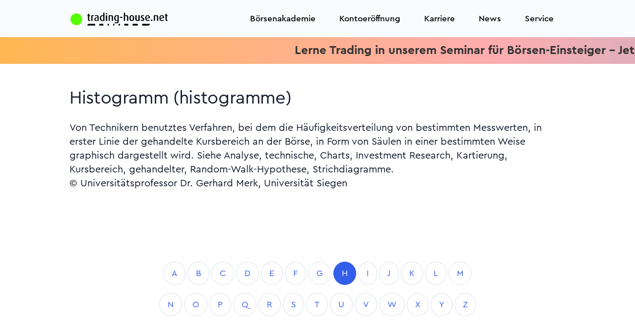

--- FILE ---
content_type: text/html; charset=UTF-8
request_url: https://www.trading-house.net/boersenlexikon/eintrag/16331102-histogramm-histogramme
body_size: 15511
content:
<!doctype html>
<html lang="de">
<head>
<meta charset="utf-8"/>
<meta name="viewport" content="width=device-width, initial-scale=1"/>
<title>H wie Histogramm (histogramme)</title><meta name="description" content="Histogramm (histogramme)  Von Technikern benutztes Verfahren, bei dem die H&auml;ufigkeitsverteilung von bestimmten Messwerten, in erster Linie der gehandelte Kursbereich an der B&ouml;rse, in Form von S&auml;ulen in einer bestimmten Weise graphisch dargestellt wird"/><meta name="keywords" content="(histogramme),Histogramm"/><meta name="meta_id" content="216999"/><meta name="art_id" content="16331102"/><link rel="canonical" href="https://www.trading-house.net/boersenlexikon/eintrag/16331102-histogramm-histogramme"/>
<meta name="robots" content="index,follow"/>
<meta name="author" content="trading-house.net AG"/>
<meta name="copyright" content="trading-house.net AG"/>
<meta http-equiv="expires" content="Fri, 30 Jan 2026 14:04:40 +0100 GMT"/>
<!-- BEGIN Favicon -->
<link rel="icon" href="/favicon.ico" type="image/x-icon">
<link rel="icon" type="image/png" sizes="192x192" href="/xandroid-icon-192x192.png.pagespeed.ic.hW6h0yYsSI.webp">
<link rel="icon" type="image/png" sizes="32x32" href="/xfavicon-32x32.png.pagespeed.ic.sDyJ3qd-FS.webp">
<link rel="icon" type="image/png" sizes="96x96" href="/xfavicon-96x96.png.pagespeed.ic.3177R-daoB.webp">
<link rel="icon" type="image/png" sizes="16x16" href="/xfavicon-16x16.png.pagespeed.ic.UIsFPWobSb.webp">
<link rel="apple-touch-icon" sizes="57x57" href="/xapple-icon-57x57.png.pagespeed.ic.MC0u9kWHcO.webp">
<link rel="apple-touch-icon" sizes="60x60" href="/xapple-icon-60x60.png.pagespeed.ic.KurOVoeasw.webp">
<link rel="apple-touch-icon" sizes="72x72" href="/xapple-icon-72x72.png.pagespeed.ic.imbMgsDGBU.webp">
<link rel="apple-touch-icon" sizes="76x76" href="/xapple-icon-76x76.png.pagespeed.ic.cj_6tyU7PC.webp">
<link rel="apple-touch-icon" sizes="114x114" href="/xapple-icon-114x114.png.pagespeed.ic.MkxPrVW-U_.webp">
<link rel="apple-touch-icon" sizes="120x120" href="/xapple-icon-120x120.png.pagespeed.ic.k2UUNTHykl.webp">
<link rel="apple-touch-icon" sizes="144x144" href="/xapple-icon-144x144.png.pagespeed.ic.Ce-jr8s8zs.webp">
<link rel="apple-touch-icon" sizes="152x152" href="/xapple-icon-152x152.png.pagespeed.ic.0P1JyIpfMH.webp">
<link rel="apple-touch-icon" sizes="180x180" href="/xapple-icon-180x180.png.pagespeed.ic.kdkdRF2Qem.webp">
<link rel="manifest" href="/manifest.json">
<meta name="msapplication-TileColor" content="#ffffff">
<meta name="msapplication-TileImage" content="/ms-icon-144x144.png">
<meta name="theme-color" content="#ffffff">
<!-- END Favicon -->
<!-- FONTS PRELOAD -->
<link rel="preload" href="/assets/fonts/CeraPro/Cera-Pro-Bold.woff2" as="font" type="font/woff2" crossorigin>
<link rel="preload" href="/assets/fonts/CeraPro/Cera-Pro-Regular.woff2" as="font" type="font/woff2" crossorigin>
<link rel="preload" href="/assets/fonts/CeraPro/Cera-Pro-Medium.woff2" as="font" type="font/woff2" crossorigin>
<link rel="preload" href="/assets/fonts/CeraPro/Cera-Pro-Regular.woff" as="font" type="font/woff2" crossorigin>
<link rel="preload" href="/assets/fonts/Feather/Feather.ttf?sdxovp" as="font" type="font/woff2" crossorigin>
<!-- Libs CSS -->
<link rel="stylesheet" href="/assets/css/A.libs.bundle.css.pagespeed.cf.osGJs7AvTS.css"/>
<link rel="stylesheet" href="https://cdn.jsdelivr.net/npm/bootstrap-icons@1.8.3/font/bootstrap-icons.css">
<link rel="stylesheet" href="/A.fonts,,_css,,_all.css+assets,,_css,,_theme.bundle.css+css,,_TradingHouse.net.css,Mcc.rLrlLlWpg7.css.pagespeed.cf.wQ3-5FYR7R.css">
<!-- Theme CSS -->
<!-- THN Glyphicon -->
<!-- SWIPER CSS -->
<link rel="stylesheet" href="https://cdn.jsdelivr.net/npm/swiper@9/swiper-bundle.min.css"/>
<!-- CUSTOMIZE CSS -->
<style>h1,.h1{font-size:3.75rem;line-height:4.5rem}h2,.h2{font-size:2.625rem;line-height:3.125rem}h3,.h3{font-size:2.25rem;line-height:2.688rem}h4,.h4{font-size:1.5rem;line-height:2.125rem}h5,.h5{font-size:1.25rem;line-height:1.75rem}.t1{font-size:1.5rem;line-height:2.125rem}.t2{font-size:1.25rem;line-height:1.688rem}.b1{font-size:1.25rem;line-height:1.75rem}.b2{font-size:1.125rem;line-height:1.6rem}.b3{font-size:1rem;line-height:1.438rem}.b4{font-size:.875rem;line-height:1.25rem}.b5{font-size:.75rem;line-height:1.1rem}.title{font-size:2.25rem;line-height:2.688rem}.teaser{font-size:1.25rem;line-height:1.75rem}.text{font-size:1rem;line-height:1.438rem}.ffooter{font-size:.75rem;line-height:1.438rem}.fl{font-weight:300}.fr{font-weight:400}.fm{font-weight:500}.fb{font-weight:700}</style>
<style>.thn-red{color:var(--thn_red)}.thn-green{color:var(--thn_green)}.thn-blue{color:#335eea}.thn-dnavy{color:var(--thn_dnavy)}.cblack{color:#000}.cgrey{color:#333}.cdgrey{color:#666}.cdnavy{color:var(--thn_dnavy)}.cred{color:var(--thn_red)}.cwhite{color:#fff}.cpblue{color:#0835ea}.cneongreen{color:#00ff7c}.cfootergrey{color:#3c3c3c}.cbgwhite{background:var(--thn_white)}.cbgyellow{background:var(--thn_yellow)}.cbggreen{background:var(--thn_green)}.cbgorange{background:var(--thn_orange)}.cbgdnavy{background:var(--thn_dnavy)}.cfwhite{color:var(--thn_white)}.cfyellow{color:var(--thn_yellow)}.cfgreen{color:var(--thn_green)}.cforange{color:var(--thn_orange)}</style>
<style>.form-control-thn{background-color:transparent;border:1px solid #001d49;border-radius:3rem;color:#001d49}.btn-thn{display:flex;flex-direction:row;justify-content:center;align-items:center;padding:10px 22px;gap:10px;width:auto;border-radius:34px;font-style:normal;font-weight:500;font-size:20px;line-height:28px;text-decoration:none;display:inline-block;text-align:center}.btn-thn-small{display:flex;flex-direction:row;justify-content:center;align-items:center;padding:6.4px 19.2px;gap:10px;width:auto;height:30.8px;border-radius:21.76px;font-style:normal;font-weight:500;font-size:12.8px;line-height:18px;text-decoration:none;display:inline-block;text-align:center}.btn-color-yellow{background:linear-gradient(91.56deg,#cbffa2 -85.4%,#ffefb7 100.98%);border:0 solid transparent}.btn-thn-white{border:1px solid #000;color:#000}.btn-thn-white:hover{text-decoration:none;color:#000}.btn-thn-black{border:1px solid #fff;color:#000}.btn-thn-black:hover{text-decoration:none;color:#000}.btn-thn-yellow{background:linear-gradient(133.19deg,#fde802 8.58%,#ff5a87 136.27%);box-shadow:4px 4px 4px rgba(8,53,238,.15);color:#000}.btn-thn-yellow:hover{text-decoration:none;color:#000}.btn-thn-blue{background:#0835ea;box-shadow:4px 4px 4px rgba(8,53,238,.15);color:#fff}.btn-thn-blue:hover{text-decoration:none;color:#fff}.btn-thn-small-blue{background:#0835ea;color:#fff}.btn-thn-small-blue:hover{text-decoration:none;color:#fff}.btn-thn-green{background:#00ff7c;box-shadow:4px 4px 4px rgba(8,53,238,.15);color:#000}.btn-thn-green:hover{text-decoration:none;color:#000}.btn-thn-afitop{background:linear-gradient(180deg,#ffc2da 0%,#ffe1c6 100%);box-shadow:4px 4px 4px rgba(8,53,238,.15);color:#000}.btn-thn-afitop:hover{text-decoration:none;color:#000}.btn-thn-soeinfach{border:1px solid #001d49;color:#000}.btn-thn-soeinfach:hover{text-decoration:none;color:#001d49}.btn-thn-darknavy{background:#001d49;border:1px solid #001d49;color:#fff}.btn-thn-darknavy:hover{text-decoration:none;color:#fff}.btn-thn-yellowaccount{background:var(--thn_yellow);border:1px solid #001d49;color:#001d49}.btn-thn-yellowaccount:hover{text-decoration:none;color:#001d49}.btn-thn-greenaccount{background:var(--thn_green);border:1px solid #001d49;color:#001d49}.btn-thn-greenaccount:hover{text-decoration:none;color:#001d49}.btn-thn-orangeaccount{background:var(--thn_orange);border:1px solid #001d49;color:#001d49}.btn-thn-orangeaccount:hover{text-decoration:none;color:#001d49}</style>
<style>.flippi{perspective:150rem;position:relative;height:500px;width:300px;margin:1rem;box-shadow:none;background:none}.flippi:hover .card-side.front{transform:rotateY(180deg)}.flippi:hover .card-side.back{transform:rotateY(0deg)}.card-shadow{box-shadow:0 4px 18px rgba(7,39,124,.1) , 0 0 2px rgba(7,39,124,.12) , 0 0 1px rgba(7,39,124,.08)}.card{border-radius:24px}.card-side{height:500px;border-radius:24px;transition:all .8s ease;backface-visibility:hidden;position:absolute;top:0;left:0;width:300px;padding:1rem;color:#000}.card-side.back{transform:rotateY(-180deg)}.card-side.front{}.card-side.start{transform:rotateY(0deg)}</style>
<style>.navbar-light .navbar-nav .nav-link{color:#000!important}.bs-stars{width:72px;height:72px}.dropdown-img-start{background-image:none!important;background-color:#2a08ea!important;border-bottom-left-radius:1.5rem!important;border-top-left-radius:1.5rem!important}.dropdown-menu{border-radius:1.5rem!important}.btn,.btn-sm{padding:.5rem 1.5rem;border-radius:1.5rem!important}.btn-white{background-color:transparent!important;color:#fff!important;border:1px solid #fff!important}.dropdown-header{color:#001d49!important}.dropdown-item{color:#000!important}.bg-opacity-25{--bs-bg-opacity:1!important}.bg-secondary{}.text-white-80{color:#fff!important}:root{--bg-example:195.97% 452.64% at 145.28% -81.6% , #53ff00 0% , #12e195 100%;--thn_white:#fff;--thn_yellow:#fff36c;--thn_green:#6fffb5;--thn_orange:#ffbe5c;--thn_blue:#9bdbff;--thn_dnavy:#001d49;--thn_red:#ff4949}.rotateback{transform:rotate(180deg)}.top-50{margin-top:-50px}.top-100{margin-top:-100px}.top-150{margin-top:-150px}.top-200{margin-top:-200px}.mt-150{margin-top:100px}.mt-100{margin-top:100px}.klein{font-size:20px;margin-left:10px}.qborder{border:2px solid transparent;border-radius:25px;background:linear-gradient(to bottom,white,white) , linear-gradient(to bottom,#ff5a87,#8ea8ff);background-clip:padding-box , border-box;background-origin:padding-box , border-box}.min-vh-50{min-height:50vh}.min-vh-55{min-height:55vh}.min-vh-60{min-height:60vh}.min-vh-65{min-height:65vh}.min-vh-70{min-height:70vh}.min-vh-75{min-height:75vh}.min-vh-80{min-height:80vh}.min-vh-85{min-height:85vh}.min-vh-90{min-height:90vh}.min-vh-95{min-height:95vh}.star-text-primary{color:#0835ea}.scrollerWrapper{overflow:hidden;*position: relative}ul.scroller{position:relative;white-space:nowrap;font-size:0}ul.scroller li{display:inline-block;*display: inline;white-space:normal;vertical-align:middle;padding:10px}.ticker-container{width:100%;overflow:hidden}.ticker-wrapper{width:100%;padding-left:100%;background-color:transparent}@keyframes ticker {
	0% {
		transform: translate3d(0, 0, 0);
	}
	100% {
		transform: translate3d(-100%, 0, 0);
	}
}.ticker-transition{display:inline-block;white-space:nowrap;padding-right:100%;animation-iteration-count:infinite;animation-timing-function:linear;animation-name:ticker;animation-duration:20s}.ticker-transition:hover{animation-play-state:paused;cursor:pointer}.ticker-item{display:inline-block;padding:0 2rem}.plus{max-width:34px}</style>
<style>@media only screen and (max-width:600px){div.mobil-top{margin-top:10px}}@media screen and (max-width:600px){.h1,h1{font-size:2rem;line-height:2.625rem}.h2,h2{font-size:2rem;line-height:2.625rem}.h3,h3{font-size:2rem;line-height:2.625rem}.title{font-size:1.5rem;line-height:2.625rem}.teaser{font-size:1.25rem;line-height:1.75rem}.text{font-size:1rem;line-height:1.438rem}}@media screen and (min-width:1400px){.widescreen{display:block}.smallscreen{display:none}}@media screen and (max-width:1400px){.widescreen{display:none}.smallscreen{display:block}}</style>
<style>.mytextarea{box-sizing:border-box;border:1px solid #42ba96;background-color:#f8f8f8;font-size:16px;resize:none}.swiper-pagination{padding-top:5px;margin-top:5px;position:relative}.navbar-nav .dropdown-img-start:before{background:var(--thn_dnavy)}</style>
<!-- JQUERY JS -->
<script src="/js/jquery.min.js.pagespeed.jm.vSq_cOaZon.js" type="text/psajs" data-pagespeed-orig-index="0"></script>
<!-- AXIOS JS -->
<script src="https://cdn.jsdelivr.net/npm/axios/dist/axios.min.js" type="text/psajs" data-pagespeed-orig-index="1"></script>
<!-- GOOGLE GTM JS -->
<!-- Google Tag Manager -->
<script type="text/psajs" data-pagespeed-orig-index="2">(function(w,d,s,l,i){w[l]=w[l]||[];w[l].push({'gtm.start':new Date().getTime(),event:'gtm.js'});var f=d.getElementsByTagName(s)[0],j=d.createElement(s),dl=l!='dataLayer'?'&l='+l:'';j.async=true;j.src='https://www.googletagmanager.com/gtm.js?id='+i+dl;f.parentNode.insertBefore(j,f);})(window,document,'script','dataLayer','GTM-PPR3XH29');</script>
<!-- End Google Tag Manager --><!-- GOOGLE Analytics -->
<!-- BING -->
<!-- META addelivery -->
<!-- OUTBRAIN -->
<!-- BING VALIDATE -->
<meta name="msvalidate.01" content="A8FD8E4C10800E1F2DD861636A2A4735"/>
</head>
<body>
<!-- GOOGLE GTM NOJS -->
<!-- Google Tag Manager (noscript) -->
<noscript><iframe src="https://www.googletagmanager.com/ns.html?id=GTM-PPR3XH29" height="0" width="0" style="display:none;visibility:hidden"></iframe></noscript>
<!-- End Google Tag Manager (noscript) -->
<!-- NAVBAR -->
<style>.navbar{height:75px!important}@media only screen and (min-width:600px){.navbar{height:75px!important}}@media only screen and (min-width:768px){.navbar{height:75px!important}}.logo-brand{max-width:200px;width:100%}</style>
<nav class="navbar navbar-expand-xl navbar-light bg-light text-dark bg-opacity-25 sticky-top dropdown1">
<div class="container">
<!-- LOGO -->
<a class="navbar-brand" href="/">
<img src="/images/xlogo-thn-mit-punkt.png.pagespeed.ic.1MeG0RzhpN.webp" class="img-fluid logo-brand" alt="trading-house.net" width="1300" height="175">
</a>
<button class="navbar-toggler" type="button" data-bs-toggle="collapse" data-bs-target="#navbarCollapse" aria-controls="navbarCollapse" aria-expanded="false" aria-label="Navigation">
<span class="navbar-toggler-icon"></span>
</button>
<div class="collapse navbar-collapse" id="navbarCollapse">
<!-- Toggler -->
<button class="navbar-toggler" type="button" data-bs-toggle="collapse" data-bs-target="#navbarCollapse" aria-controls="navbarCollapse" aria-expanded="false" aria-label="Toggle navigation">
<i class="fe fe-x"></i>
</button>
<!-- Navigation -->
<ul class="navbar-nav ms-auto">
<!-- EMPTY -->
<!-- LIVE -->
<!-- HANDELSKONTEN -->
<!-- BÖRSENAKADEMIE -->
<li class="nav-item dropdown">
<a class="nav-link dropdown-toggle" id="navbarLandings4ce4f3050e4f93567aae01ce3cf91588" href="/boersenakademie/" aria-haspopup="true" aria-expanded="false">
Börsenakademie
</a>
<div class="dropdown-menu dropdown-menu-xl p-0" aria-labelledby="navbarLandings4ce4f3050e4f93567aae01ce3cf91588">
<div class="row gx-0">
<div class="col-12 col-lg-6">
<div class="dropdown-img-start" style="background-image:url(/assets/img/photos/xphoto-3.jpg.pagespeed.ic.Pf4nNHHOTe.webp)">
<!-- Heading -->
<h4 class="fw-bold text-white mb-0">
Die Börsenakademie
</h4>
<!-- Text -->
<p class="fs-sm text-white">
Seit 1998 bildet die trading-house.net Börsenakademie private Anleger zu Tradern aus. Wir nennen das Demokratisierung der Börse.
</p>
<!-- Button -->
<a href="/boersenakademie/" class="btn btn-sm btn-white shadow-dark fonFt-size-sm">
Börsenakademie
</a>
</div>
</div>
<div class="col-12 col-lg-6">
<div class="dropdown-body">
<div class="row gx-0">
<div class="col-12">
<!-- Heading -->
<a class="dropdown-header" href="/boersenakademie/">
Veranstaltungen
</a>
<a class="dropdown-item" href="/webinare/">
Webinare
</a>
<a class="dropdown-item" href="/webinare/#aufzeichnungen">
Aufzeichungen
</a>
<a class="dropdown-item" href="https://www.trading-house.broker/live-trading/">
Täglich Live-Trading
</a>
<a class="dropdown-item" href="/tradingseminar-pricecatcher/">
Trading-Seminar Pricecatcher
</a>
<a class="dropdown-item" href="/tradingseminar-anfaenger/">
Trading-Seminar (Beginner)
</a>
<a class="dropdown-item" href="/trading-seminar/">
Trading-Seminar (Advanced)
</a>
<hr>
<a class="dropdown-header" href="/boersenakademie/">
Persönliche 1:1 Coachings
</a>
<a class="dropdown-item" href="/plattformeinweisung/">
Plattformeinweisung
</a>
<a class="dropdown-item" href="/coaching-technische-analyse/">
Technische Analyse
</a>
<a class="dropdown-item" href="/coaching-risikomanagement/">
Risikomanagement
</a>
<a class="dropdown-item" href="/coaching-automatisierter-boersenhandel/">
Automatisierter Handel
</a>
<a class="dropdown-item" href="/intensiv-coaching/">
Strategieentwicklung
</a>
<a class="dropdown-item" href="/trading-psychologie/">
Tradingpsychologie
</a>
<a class="dropdown-item" href="/trading-ausbildung/">
Trading-Ausbildung
</a>
<a class="dropdown-item" href="/boersenakademie/trading-strategen/">
Trading-Strategen
</a>
</div>
</div> <!-- / .row -->
</div>
</div>
</div> <!-- / .row -->
</div>
</li>
<!-- KONTOERÖFFNUNG -->
<li class="nav-item dropdown">
<a class="nav-link" id="navbarLandingsecca196803ca8c7ace7c3671951558da" href="https://www.trading-house.broker/" aria-haspopup="true" aria-expanded="true">Kontoeröffnung</a>
<div class="dropdown-menu dropdown-menu-xl p-0" aria-labelledby="navbarLandingsecca196803ca8c7ace7c3671951558da">
<div class="row gx-0">
<div class="col-12 col-lg-6">
<div class="dropdown-body">
<div class="row gx-0">
<div class="col-12">
<a class="dropdown-item" href="https://www.trading-house.broker/skilling-kontoeroeffnung/">
<strong>Skilling Kontoeröffnung</strong>
</a>
</div>
</div> <!-- / .row -->
</div>
</div>
</div> <!-- / .row -->
</div>
</li>
<!-- KONTOERÖFFNUNG -->
<li class="nav-item">
<a class="nav-link" id="navbarLandingsdfa670416cd879b05e7d13c3ca13cdfb" href="/karriere/" aria-haspopup="true" aria-expanded="true">Karriere</a>
</li>
<!-- TRADINGTOOLS -->
<!-- AFFILIATE PROGRAM -->
<!-- CASHBACK -->
<!-- NEWS -->
<li class="nav-item dropdown">
<a class="nav-link dropdown-toggle" id="navbarLandings0bb7f443172f5376be3f9d07c4c1946a" href="/news/" aria-haspopup="true" aria-expanded="false">
News
</a>
<div class="dropdown-menu dropdown-menu-xl p-0" aria-labelledby="navbarLandings0bb7f443172f5376be3f9d07c4c1946a">
<div class="row gx-0">
<div class="col-12 col-lg-6">
<div class="dropdown-img-start" style="background-image:url(/assets/img/photos/xphoto-3.jpg.pagespeed.ic.Pf4nNHHOTe.webp)">
<!-- Heading -->
<h4 class="fw-bold text-white mb-0">
Aktuelle Nachrichten aus Politik, Wirtschaft, Trading und weiteren interessanten Ressorts.
</h4>
<!-- Text -->
<p class="fs-sm text-white">
Politik – Wirtschaft - Sport - Trading - Kultur
</p>
<!-- Button -->
<a href="/news/" class="btn btn-sm btn-white shadow-dark fonFt-size-sm">
News
</a>
</div>
</div>
<div class="col-12 col-lg-6">
<div class="dropdown-body">
<div class="row gx-0">
<div class="col-12">
<!-- Heading -->
<h6 class="dropdown-header">
News
</h6>
<!-- List -->
<a class="dropdown-item" href="/news/trading">
Trading News
</a>
<a class="dropdown-item" href="/news/politik">
Politik
</a>
<a class="dropdown-item" href="/news/wirtschaft">
Wirtschaft
</a>
<a class="dropdown-item" href="/news/boerse">
Börse
</a>
<a class="dropdown-item" href="/news/sport">
Sport
</a>
<a class="dropdown-item" href="/news/boulevard">
Boulevard
</a>
<a class="dropdown-item" href="/news/ausland">
Ausland
</a>
</div>
</div> <!-- / .row -->
</div>
</div>
</div> <!-- / .row -->
</div>
</li>
<!-- SERVICE -->
<li class="nav-item dropdown">
<a class="nav-link dropdown-toggle" id="navbarLandings66b20838421bb474b91447d6be6fe80f" href="/ueber-uns/" aria-haspopup="true" aria-expanded="false">
Service
</a>
<div class="dropdown-menu dropdown-menu-xl p-0" aria-labelledby="navbarLandings66b20838421bb474b91447d6be6fe80f">
<div class="row gx-0">
<div class="col-12 col-lg-6">
<div class="dropdown-img-start" style="background-image:url(/assets/img/photos/xphoto-3.jpg.pagespeed.ic.Pf4nNHHOTe.webp)">
<!-- Heading -->
<h4 class="fw-bold text-white mb-0">
Seit 1998 bietet der trading-house.net Konzern ein breites Spektrum an Dienstleistungen rund um das Trading an:
</h4>
<!-- Text -->
<p class="fs-sm text-white">
Brokerage – Bildung - Handelssysteme
</p>
<!-- Button -->
<a href="/ueber-uns/" class="btn btn-sm btn-white shadow-dark fonFt-size-sm">
Über uns
</a>
</div>
</div>
<div class="col-12 col-lg-6">
<div class="dropdown-body">
<div class="row gx-0">
<div class="col-12">
<!-- Heading -->
<h6 class="dropdown-header">
Service
</h6>
<!-- List -->
<a class="dropdown-item" href="/ueber-uns/">
Über uns
</a>
<a class="dropdown-item" href="/prop-trading/">
Prop-Trading
</a>
<a class="dropdown-item" href="/boersenakademie/trading-notes/">
Börsenbrief trading-notes
</a>
<a class="dropdown-item" href="/boersenlexikon/">
Börsenlexikon
</a>
<a class="dropdown-item" href="/kontakt/">
Kontakt
</a>
<a class="dropdown-item" href="/impressum/">
Impressum
</a>
</div>
</div> <!-- / .row -->
</div>
</div>
</div> <!-- / .row -->
</div>
</li>
<!-- LOGIN -->
</ul>
</div>
</div>
</nav>
<div class="main">
<style>.scrollerbanner{background:linear-gradient(99.12deg,#ffb753 .44%,#ffadaf 77.04%,rgba(217,141,156,.7) 96.57%)}@media screen and (max-width:800px){.ticker_item{font-size:1rem;padding:0 .5rem}}@media screen and (min-width:800px){.ticker_item{font-size:1.5rem;padding:0 2rem}}</style>
<style>@-webkit-keyframes ticker {
  0% {
    -webkit-transform: translate3d(0, 0, 0);
    transform: translate3d(0, 0, 0);
    visibility: visible;
  }
  100% {
    -webkit-transform: translate3d(-100%, 0, 0);
    transform: translate3d(-100%, 0, 0);
  }
}@keyframes ticker {
  0% {
    -webkit-transform: translate3d(0, 0, 0);
    transform: translate3d(0, 0, 0);
    visibility: visible;
  }
  100% {
    -webkit-transform: translate3d(-100%, 0, 0);
    transform: translate3d(-100%, 0, 0);
  }
}.ticker-wrap{top:0;width:100%;overflow:hidden;padding-left:100%}.ticker{display:inline-block;white-space:nowrap;padding-right:100%;-webkit-animation-iteration-count:infinite;animation-iteration-count:infinite;-webkit-animation-timing-function:linear;animation-timing-function:linear;-webkit-animation-name:ticker;animation-name:ticker;-webkit-animation-duration:30s;animation-duration:30s}.ticker_item{display:inline-block}</style>
<div class="ticker-wrap scrollerbanner live py-2">
<div class="ticker ticker_item">
<a href="https://www.trading-house.net/tradingseminar-anfaenger/?ref=ticker" class="fb cgrey">Lerne Trading in unserem Seminar für Börsen-Einsteiger - Jetzt anmelden<i class="fa-solid fa-star ps-5"></i><i class="fa-solid fa-star"></i><i class="fa-solid fa-star pe-5"></i> Lerne Trading in unserem Seminar für Börsen-Einsteiger - Jetzt anmelden<i class="fa-solid fa-star ps-5"></i><i class="fa-solid fa-star"></i><i class="fa-solid fa-star"></i><i class="fa-solid fa-star"></i><i class="fa-solid fa-star pe-5"></i></a>
<a href="https://www.trading-house.broker/live-trading/?ref=thn_ticker" class="fb cgrey">Schau den Tradern beim Live-Trading über die Schulter. Täglich. Kostenlos. Anmelden. W<i class="fa-solid fa-star ps-5"></i><i class="fa-solid fa-star"></i><i class="fa-solid fa-star pe-5"></i> Schau den Tradern beim Live-Trading über die Schulter. Täglich. Kostenlos. Anmelden.<i class="fa-solid fa-star ps-5"></i><i class="fa-solid fa-star"></i><i class="fa-solid fa-star"></i><i class="fa-solid fa-star"></i><i class="fa-solid fa-star pe-5"></i></a>
</div>
</div>
<style>.s-be13fd3ef35a5ef31893fb798e18b0d0{}.eintrag{column-count:2}.pagination>li>a,.pagination>li>span{border-radius:50%!important;margin:0 5px}</style>
<!-- ARTICLE DETAILS -->
<section class="py-8 d-flex align-items-center s-be13fd3ef35a5ef31893fb798e18b0d0" title="eintrag.phtml">
<div class="container">
<div class="row">
<div class="col-12">
<!-- Heading -->
<h3 class="text-left text-md-start mb-5">Histogramm (histogramme)</h3>
<div class="b1 ">
Von Technikern benutztes Verfahren, bei dem die Häufigkeitsverteilung von bestimmten Messwerten, in erster Linie der gehandelte Kursbereich an der Börse, in Form von Säulen in einer bestimmten Weise graphisch dargestellt wird. Siehe Analyse, technische, Charts, Investment Research, Kartierung, Kursbereich, gehandelter, Random-Walk-Hypothese, Strichdiagramme.<p class="author">© Universitätsprofessor Dr. Gerhard Merk, Universität Siegen</p> </div>
</div>
</div> <!-- / .row -->
</div> <!-- / .container -->
</section>
<section>
<div class="container">
<div class="row justify-content-center">
<div class="col py-10">
<ul class="pagination pagination-sm justify-content-center">
<li class="page-item "><a class="page-link" href="/boersenlexikon/register/A">A</a></li>
<li class="page-item "><a class="page-link" href="/boersenlexikon/register/B">B</a></li>
<li class="page-item "><a class="page-link" href="/boersenlexikon/register/C">C</a></li>
<li class="page-item "><a class="page-link" href="/boersenlexikon/register/D">D</a></li>
<li class="page-item "><a class="page-link" href="/boersenlexikon/register/E">E</a></li>
<li class="page-item "><a class="page-link" href="/boersenlexikon/register/F">F</a></li>
<li class="page-item "><a class="page-link" href="/boersenlexikon/register/G">G</a></li>
<li class="page-item active" aria-current="page"><a class="page-link" href="/boersenlexikon/register/H">H</a></li>
<li class="page-item "><a class="page-link" href="/boersenlexikon/register/I">I</a></li>
<li class="page-item "><a class="page-link" href="/boersenlexikon/register/J">J</a></li>
<li class="page-item "><a class="page-link" href="/boersenlexikon/register/K">K</a></li>
<li class="page-item "><a class="page-link" href="/boersenlexikon/register/L">L</a></li>
<li class="page-item "><a class="page-link" href="/boersenlexikon/register/M">M</a></li>
</ul>
<ul class="pagination pagination-sm justify-content-center">
<li class="page-item "><a class="page-link" href="/boersenlexikon/register/N">N</a></li>
<li class="page-item "><a class="page-link" href="/boersenlexikon/register/O">O</a></li>
<li class="page-item "><a class="page-link" href="/boersenlexikon/register/P">P</a></li>
<li class="page-item "><a class="page-link" href="/boersenlexikon/register/Q">Q</a></li>
<li class="page-item "><a class="page-link" href="/boersenlexikon/register/R">R</a></li>
<li class="page-item "><a class="page-link" href="/boersenlexikon/register/S">S</a></li>
<li class="page-item "><a class="page-link" href="/boersenlexikon/register/T">T</a></li>
<li class="page-item "><a class="page-link" href="/boersenlexikon/register/U">U</a></li>
<li class="page-item "><a class="page-link" href="/boersenlexikon/register/V">V</a></li>
<li class="page-item "><a class="page-link" href="/boersenlexikon/register/W">W</a></li>
<li class="page-item "><a class="page-link" href="/boersenlexikon/register/X">X</a></li>
<li class="page-item "><a class="page-link" href="/boersenlexikon/register/Y">Y</a></li>
<li class="page-item "><a class="page-link" href="/boersenlexikon/register/Z">Z</a></li>
</ul>
</div>
</div> <!-- / .row -->
</div>
</section>
<section class="pt-2 pt-md-5 bg-light">
<div class="container">
<div class="row align-items-center mb-5">
<div class="col-12 col-md">
<!-- Heading -->
<h3 class="mb-0">
Alle Eintrage zum Buchstaben "H"
</h3>
</div>
<div class="col-12 col-md-auto">
</div>
</div> <!-- / .row -->
<div class="row">
<div class="col-12 col-md-6 col-lg-4 d-flex">
<!-- Card -->
<div class="card mb-6 mb-lg-0 shadow-light-lg lift lift-lg">
<!-- Body A-Z -->
<ul>
<li><a href="/boersenlexikon/eintrag/9855046-handelssysteme">Handelssysteme</a></li>
<li><a href="/boersenlexikon/eintrag/9857696-handelssysteme-channel-breakout">Handelssysteme Channel-Breakout</a></li>
<li><a href="/boersenlexikon/eintrag/9857769-handelssysteme-patterns">Handelssysteme Patterns</a></li>
<li><a href="/boersenlexikon/eintrag/9857823-handelssysteme-pullback">Handelssysteme Pullback</a></li>
<li><a href="/boersenlexikon/eintrag/9857870-handelssysteme-trendfolger">Handelssysteme Trendfolger</a></li>
<li><a href="/boersenlexikon/eintrag/9857919-handelssysteme-zyklen">Handelssysteme Zyklen</a></li>
<li><a href="/boersenlexikon/eintrag/9868391-hebel">Hebel</a></li>
<li><a href="/boersenlexikon/eintrag/10482628-hurdle-rate">Hurdle rate</a></li>
<li><a href="/boersenlexikon/eintrag/10482670-high-yields">High Yields</a></li>
<li><a href="/boersenlexikon/eintrag/10482720-hebel">Hebel</a></li>
<li><a href="/boersenlexikon/eintrag/10482728-hinterlegungsschein">Hinterlegungsschein</a></li>
<li><a href="/boersenlexikon/eintrag/16331016-hafen-sicherer-safe-haven">Hafen, sicherer (safe haven)</a></li>
<li><a href="/boersenlexikon/eintrag/16331017-hafengeld-harbour-due-s-keelage">Hafengeld (harbour due[s]; keelage)</a></li>
<li><a href="/boersenlexikon/eintrag/16331018-haferzinsgeld-oat-soccage-redemption-payment">Haferzinsgeld (oat soccage redemption payment)</a></li>
<li><a href="/boersenlexikon/eintrag/16331019-haftgeld-bargain-money">Haftgeld (bargain money)</a></li>
<li><a href="/boersenlexikon/eintrag/16331020-haftpflichtversicherer-legal-liability-insurance">Haftpflichtversicherer ([legal] liability insurance)</a></li>
<li><a href="/boersenlexikon/eintrag/16331021-haftungsverbund-loss-sharing-agreement">Haftungsverbund (loss-sharing agreement)</a></li>
<li><a href="/boersenlexikon/eintrag/16331022-haegergeld-auch-hegergeld-field-guard-fee-bull-roarer-fee">Hägergeld auch Hegergeld (field guard fee; bull-roarer fee)</a></li>
<li><a href="/boersenlexikon/eintrag/16331023-halbgeld-half-due-detoriated-money">Halbgeld (half due; detoriated money)</a></li>
<li><a href="/boersenlexikon/eintrag/16331024-halling-halfpenny">Halling (halfpenny)</a></li>
<li><a href="/boersenlexikon/eintrag/16331025-haltefristen-lock-up-periods">Haltefristen (lock-up periods)</a></li>
<li><a href="/boersenlexikon/eintrag/16331026-haltekosten-carrying-charge">Haltekosten (carrying charge)</a></li>
<li><a href="/boersenlexikon/eintrag/16331027-hamegeld-gin-fee">Hamegeld (gin fee)</a></li>
<li><a href="/boersenlexikon/eintrag/16331028-hammelgeld-mutton-fee">Hammelgeld (mutton fee)</a></li>
<li><a href="/boersenlexikon/eintrag/16331029-handel-amtlicher-official-trading">Handel, amtlicher (official trading)</a></li>
<li><a href="/boersenlexikon/eintrag/16331030-handelbarkeit-auch-fungibilitaet-fungibility">Handelbarkeit auch Fungibilität (fungibility)</a></li>
<li><a href="/boersenlexikon/eintrag/16331031-handelsbuch-commercial-business">Handelsbuch (commercial business)</a></li>
<li><a href="/boersenlexikon/eintrag/16331032-handelsbuchinstitut-own-business-institution">Handelsbuchinstitut (own business institution)</a></li>
<li><a href="/boersenlexikon/eintrag/16331033-handelsergebnis-trading-result">Handelsergebnis (trading result)</a></li>
<li><a href="/boersenlexikon/eintrag/16331034-handelskapital-commercial-stock-stock-in-trade">Handelskapital (commercial stock; stock in trade)</a></li>
<li><a href="/boersenlexikon/eintrag/16331035-handelskredit-business-loan">Handelskredit (business loan)</a></li>
<li><a href="/boersenlexikon/eintrag/16331036-handelsplattform-electronic-communication-network-alternative-transaction-system">Handelsplattform (electronic communication network; alternative transaction system)</a></li>
<li><a href="/boersenlexikon/eintrag/16331037-handelssystem-alternatives-alternative-trading-system">Handelssystem, alternatives (alternative trading system)</a></li>
<li><a href="/boersenlexikon/eintrag/16331038-handelssystem-multilaterales-mtf-multilateral-trading-facility">Handelssystem, multilaterales, MTF (multilateral trading facility)</a></li>
<li><a href="/boersenlexikon/eintrag/16331039-handelsueberwachungsstelle-trading-monitoring-department">Handelsüberwachungsstelle (trading monitoring department)</a></li>
<li><a href="/boersenlexikon/eintrag/16331040-handgeld-prestation-money">Handgeld (prestation money)</a></li>
<li><a href="/boersenlexikon/eintrag/16331041-handschein-note-of-hand">Handschein (note of hand)</a></li>
<li><a href="/boersenlexikon/eintrag/16331042-handschuhgeld-glove-due-bribe">Handschuhgeld (glove due; bribe)</a></li>
<li><a href="/boersenlexikon/eintrag/16331043-hands-on-prinzip-so-auch-im-deutschen-gesagt">Hands-on-Prinzip (so auch im Deutschen gesagt)</a></li>
<li><a href="/boersenlexikon/eintrag/16331044-hard-claim-so-auch-im-deutschen-gesagt">Hard claim (so auch im Deutschen gesagt)</a></li>
<li><a href="/boersenlexikon/eintrag/16331045-hardesgeld-herad-due">Hardesgeld (herad due)</a></li>
</ul>
</div>
</div>
<div class="col-12 col-md-6 col-lg-4 d-flex">
<!-- Card -->
<div class="card mb-6 mb-lg-0 shadow-light-lg lift lift-lg">
<!-- Body A-Z -->
<ul>
<li><a href="/boersenlexikon/eintrag/16331046-harmonisierter-verbraucherpreisindex-hvpi-harmonised-index-of-consumer-prices-hicp">Harmonisierter Verbraucherpreisindex, HVPI (harmonised index of consumer prices, HICP)</a></li>
<li><a href="/boersenlexikon/eintrag/16331047-haertefonds-hardship-fund">Härtefonds (hardship fund)</a></li>
<li><a href="/boersenlexikon/eintrag/16331048-hartgeld-metallic-currency-hard-money">Hartgeld (metallic currency; hard money)</a></li>
<li><a href="/boersenlexikon/eintrag/16331049-harzgeld-auch-harzergeld-resin-fee">Harzgeld auch Harzergeld (resin fee)</a></li>
<li><a href="/boersenlexikon/eintrag/16331050-haspelgeld-winch-money">Haspelgeld (winch money)</a></li>
<li><a href="/boersenlexikon/eintrag/16331051-hauptrefinanzierungsgeschaeft-hrg-instrument-main-refinancing-operation-mfo">Hauptrefinanzierungsgeschäft, HRG-Instrument (main refinancing operation, MFO)</a></li>
<li><a href="/boersenlexikon/eintrag/16331052-hauptverwaltungs-vorschrift-administrative-centre-regulation">Hauptverwaltungs-Vorschrift (administrative centre regulation)</a></li>
<li><a href="/boersenlexikon/eintrag/16331053-hausbank-relationship-bank">Hausbank (relationship bank)</a></li>
<li><a href="/boersenlexikon/eintrag/16331054-hausgeld-out-patients-allowance-residental-home-apportionment-allowance-to-inmates-house-eroding-redundancy-pay-rent-payment">Hausgeld (out-patients' allowance; residental home apportionment; allowance to inmates; house eroding redundancy pay; rent payment)</a></li>
<li><a href="/boersenlexikon/eintrag/16331055-haus-geld-abzug-cottage-deduction">Haus(geld)abzug (cottage deduction)</a></li>
<li><a href="/boersenlexikon/eintrag/16331056-haushalt-privater-private-houshold">Haushalt, privater (private houshold)</a></li>
<li><a href="/boersenlexikon/eintrag/16331057-haushaltsausschuss-budget-committee-bucom">Haushaltsausschuss (Budget Committee, BUCOM)</a></li>
<li><a href="/boersenlexikon/eintrag/16331058-haushaltsdefizit-fiscal-deficit-budgetary-deficit">Haushaltsdefizit (fiscal deficit; budgetary deficit)</a></li>
<li><a href="/boersenlexikon/eintrag/16331059-haushaltsvermoegen-household-net-worth">Haushaltsvermögen (household net worth)</a></li>
<li><a href="/boersenlexikon/eintrag/16331060-hausse-boom-uptrend">Hausse (boom; uptrend)</a></li>
<li><a href="/boersenlexikon/eintrag/16331061-hausse-zyklische-cyclical-boom">Hausse, zyklische (cyclical boom)</a></li>
<li><a href="/boersenlexikon/eintrag/16331062-hausse-spreizung-bull-call-spread">Hausse-Spreizung (bull call spread)</a></li>
<li><a href="/boersenlexikon/eintrag/16331063-havariegeld-im-deutschen-hgb-havereigeld-average-disbursement">Havariegeld, im deutschen HGB: Havereigeld (average disbursement)</a></li>
<li><a href="/boersenlexikon/eintrag/16331064-hvpi-buckel-hicp-flash">HVPI-Buckel (HICP-flash)</a></li>
<li><a href="/boersenlexikon/eintrag/16331065-headline-inflation-so-auch-im-deutschen">Headline-Inflation (so auch im Deutschen)</a></li>
<li><a href="/boersenlexikon/eintrag/16331066-hebegeld-weighing-charges-tax-collector-quota-convenience-marriage-premium-lockage">Hebegeld (weighing charges; tax collector quota; convenience marriage premium; lockage)</a></li>
<li><a href="/boersenlexikon/eintrag/16331067-hebel-wirkung-leverage">Hebel(wirkung) (leverage)</a></li>
<li><a href="/boersenlexikon/eintrag/16331068-hedge-accounting-so-auch-im-deutschen-gesagt">Hedge-Accounting (so auch im Deutschen gesagt)</a></li>
<li><a href="/boersenlexikon/eintrag/16331069-hedge-fonds-hedge-funds">Hedge-Fonds (hedge funds)</a></li>
<li><a href="/boersenlexikon/eintrag/16331070-hedge-fonds-arten-main-classes-of-hedge-funds">Hedge-Fonds-Arten (main classes of hedge funds)</a></li>
<li><a href="/boersenlexikon/eintrag/16331071-hedge-fonds-aufsicht-hedge-fund-supervision">Hedge-Fonds-Aufsicht (hedge fund supervision)</a></li>
<li><a href="/boersenlexikon/eintrag/16331072-hedge-fonds-gefahren-hedge-fund-risks">Hedge-Fonds-Gefahren (hedge fund risks)</a></li>
<li><a href="/boersenlexikon/eintrag/16331073-hedge-fonds-kredite-credits-to-hedge-fund-credits">Hedge-Fonds-Kredite (credits to hedge fund credits)</a></li>
<li><a href="/boersenlexikon/eintrag/16331074-hedge-fonds-rating-hedge-fund-rating">Hedge-Fonds Rating (hedge fund rating)</a></li>
<li><a href="/boersenlexikon/eintrag/16331075-hedge-fonds-strategien-skill-based-strategies">Hedge-Fonds-Strategien (skill based strategies)</a></li>
<li><a href="/boersenlexikon/eintrag/16331076-hedger-so-auch-im-deutschen-statt-absicherer-gesagt">Hedger (so auch im Deutschen statt "Absicherer" gesagt)</a></li>
<li><a href="/boersenlexikon/eintrag/16331077-hedging-so-statt-absicherung-auch-zunehmend-im-deutschen">Hedging (so statt "Absicherung" auch zunehmend im Deutschen)</a></li>
<li><a href="/boersenlexikon/eintrag/16331078-hedging-natuerliches-natural-hedging">Hedging, natürliches (natural hedging)</a></li>
<li><a href="/boersenlexikon/eintrag/16331080-heimatueberweisungen-remittances">Heimatüberweisungen (remittances)</a></li>
<li><a href="/boersenlexikon/eintrag/16331081-heiratsgeld-mandatory-wedding-gift">Heiratsgeld (mandatory wedding gift)</a></li>
<li><a href="/boersenlexikon/eintrag/16331082-heller-heller">Heller (heller)</a></li>
<li><a href="/boersenlexikon/eintrag/16331083-herdenverhalten-herding-behaviour">Herdenverhalten (herding behaviour)</a></li>
<li><a href="/boersenlexikon/eintrag/16331084-hereinnahme-collecting">Hereinnahme (collecting)</a></li>
<li><a href="/boersenlexikon/eintrag/16331085-hereinnahme-von-termineinlagen-collection-of-fixed-term-deposits">Hereinnahme von Termineinlagen (collection of fixed-term deposits)</a></li>
<li><a href="/boersenlexikon/eintrag/16331086-herfindahl-hirschman-index-hhi-so-auch-im-englischen">Herfindahl-Hirschman-Index, HHI (so auch im Englischen)</a></li>
<li><a href="/boersenlexikon/eintrag/16331087-herkunfts-staat-origin-country">Herkunfts-Staat (origin country)</a></li>
</ul>
</div>
</div>
<div class="col-12 col-md-6 col-lg-4 d-flex">
<!-- Card -->
<div class="card mb-6 mb-md-0 shadow-light-lg lift lift-lg">
<!-- Body A-Z -->
<ul>
<li><a href="/boersenlexikon/eintrag/16331088-herrengeld-territorial-coins">Herrengeld (territorial coins)</a></li>
<li><a href="/boersenlexikon/eintrag/16331089-herstatt-pleite-herstatt-collapse">Herstatt-Pleite (Herstatt collapse)</a></li>
<li><a href="/boersenlexikon/eintrag/16331090-heuergeld-sailor-pay">Heuergeld (sailor pay)</a></li>
<li><a href="/boersenlexikon/eintrag/16331091-heuristiken-behavioural-finance">Heuristiken (behavioural finance)</a></li>
<li><a href="/boersenlexikon/eintrag/16331092-heuschrecken-locusts">Heuschrecken (locusts)</a></li>
<li><a href="/boersenlexikon/eintrag/16331093-hielichgeld-trousseau-bridegroom-donation">Hielichgeld (trousseau; bridegroom donation)</a></li>
<li><a href="/boersenlexikon/eintrag/16331094-high-flyers-so-auch-im-deutschen-gesagt">High Flyers (so auch im Deutschen gesagt)</a></li>
<li><a href="/boersenlexikon/eintrag/16331095-high-risk-countries-so-oft-auch-im-deutschen">High risk countries (so oft auch im Deutschen)</a></li>
<li><a href="/boersenlexikon/eintrag/16331096-high-tech-industrie-high-tech-industry">High-Tech-Industrie (high tech industry)</a></li>
<li><a href="/boersenlexikon/eintrag/16331097-high-watermark-methode-so-auch-im-deutschen">High Watermark-Methode (so auch im Deutschen)</a></li>
<li><a href="/boersenlexikon/eintrag/16331098-high-yields-so-auch-im-deutschen-gesagt">High Yields (so auch im Deutschen gesagt)</a></li>
<li><a href="/boersenlexikon/eintrag/16331099-highly-leveraged-institutions-so-auch-im-deutschen-gesagt">Highly Leveraged Institutions (so auch im Deutschen gesagt)</a></li>
<li><a href="/boersenlexikon/eintrag/16331100-hilfsdienste-bankbezogene-bank-related-services-financial-auxiliaries">Hilfsdienste, bankbezogene (bank related services, financial auxiliaries)</a></li>
<li><a href="/boersenlexikon/eintrag/16331101-hindsight-so-auch-im-deutschen-gesagt">Hindsight (so auch im Deutschen gesagt)</a></li>
<li><a href="/boersenlexikon/eintrag/16331102-histogramm-histogramme">Histogramm (histogramme)</a></li>
<li><a href="/boersenlexikon/eintrag/16331103-hochfinanz-high-finance">Hochfinanz (high finance)</a></li>
<li><a href="/boersenlexikon/eintrag/16331104-hochinflationsland-hyperinflation-country">Hochinflationsland (hyperinflation country)</a></li>
<li><a href="/boersenlexikon/eintrag/16331105-hoechstbietungsbetrag-maximum-bid-limit">Höchstbietungsbetrag (maximum bid limit)</a></li>
<li><a href="/boersenlexikon/eintrag/16331106-hoechstbietungssatz-maximum-bid-rate">Höchstbietungssatz (maximum bid rate)</a></li>
<li><a href="/boersenlexikon/eintrag/16331107-hoechstlaufzeiten-maximum-maturities">Höchstlaufzeiten (maximum maturities)</a></li>
<li><a href="/boersenlexikon/eintrag/16331108-hochzeitsgeld-nuptial-fee-wedding-present-convencience-marriage-premium">Hochzeitsgeld (nuptial fee; wedding present; convencience marriage premium)</a></li>
<li><a href="/boersenlexikon/eintrag/16331109-hochzeitstischgeld-nuptial-festivities-fee">Hochzeitstischgeld (nuptial festivities fee)</a></li>
<li><a href="/boersenlexikon/eintrag/16331110-hofschatulle-regent-s-cascet">Hofschatulle (regent's cascet)</a></li>
<li><a href="/boersenlexikon/eintrag/16331111-holding-so-auch-im-deutschen-gesagt-seltener-kontrollgesellschaft">Holding (so auch im Deutschen gesagt, seltener: Kontrollgesellschaft)</a></li>
<li><a href="/boersenlexikon/eintrag/16331112-holzbruchgeld-pay-for-offence-against-forest-laws">Holzbruchgeld (pay for offence against forest laws)</a></li>
<li><a href="/boersenlexikon/eintrag/16331113-holzfuhrgeld-wood-cartage-redemption-payment">Holzfuhrgeld (wood cartage redemption payment)</a></li>
<li><a href="/boersenlexikon/eintrag/16331114-homebanking-internet-banking-direct-banking">Homebanking (Internet banking, direct banking)</a></li>
<li><a href="/boersenlexikon/eintrag/16331115-home-bias-so-auch-im-deutschen-gesagt-bias-hier-vorliebe-fuer-etwas">Home Bias (so auch im Deutschen gesagt; bias = hier: Vorliebe für etwas)</a></li>
<li><a href="/boersenlexikon/eintrag/16331116-horten-hoarding">Horten (hoarding)</a></li>
<li><a href="/boersenlexikon/eintrag/16331117-hot-issue-so-auch-im-deutschen-gesagt">Hot Issue (so auch im Deutschen gesagt)</a></li>
<li><a href="/boersenlexikon/eintrag/16331118-humankapital-human-capital">Humankapital (human capital)</a></li>
<li><a href="/boersenlexikon/eintrag/16331119-hundegeld-auch-hundatzgeld-hound-fee">Hundegeld auch Hundatzgeld (hound fee)</a></li>
<li><a href="/boersenlexikon/eintrag/16331120-hurdle-rate-so-auch-im-deutschen-gesagt-hurdle-a-framework-to-be-leaped-over-in-racing">Hurdle Rate (so auch im Deutschen gesagt; hurdle = a framework to be leaped over in racing)</a></li>
<li><a href="/boersenlexikon/eintrag/16331121-hurrikan-schocks-hurricane-shocks">Hurrikan-Schocks (hurricane shocks)</a></li>
<li><a href="/boersenlexikon/eintrag/16331122-hussengeld-auch-hussitengeld-hussite-contribution">Hussengeld auch Hussitengeld (Hussite contribution)</a></li>
<li><a href="/boersenlexikon/eintrag/16331123-huetegeld-auch-hutgeld-guarding-fee-defense-alliance-fee">Hütegeld auch Hutgeld (guarding fee; defense alliance fee)</a></li>
<li><a href="/boersenlexikon/eintrag/16331124-hvpi-hiccp">HVPI (HICCP)</a></li>
<li><a href="/boersenlexikon/eintrag/16331125-hyperinflation-hyperinflation-runaway-inflation">Hyperinflation (hyperinflation, runaway inflation)</a></li>
<li><a href="/boersenlexikon/eintrag/16331126-hypothekenbank-auch-realkreditinstitut-mortgage-bank">Hypothekenbank auch Realkreditinstitut (mortgage bank)</a></li>
<li><a href="/boersenlexikon/eintrag/16331127-hypothekenschulden-mortgage-debts-hypothecary-debts">Hypothekenschulden (mortgage debts, hypothecary debts)</a></li>
<li><a href="/boersenlexikon/eintrag/22442722-hammer">Hammer</a></li>
</ul>
</div>
</div>
</div> <!-- / .row -->
</div> <!-- / .container -->
</section>
<!-- PRESSE -->
</div>
<!-- RISIKO -->
<!-- FOOTER -->
<footer class="py-8 py-md-11 border-top border-primary ">
<div class="container">
<div class="row">
<div class="col-12 col-md-4">
<img src="/images/logo-slogan.svg" alt="trading-house.net" class="img-fluid mw-75 mw-md-50">
<p class="t4 fb pt-5 ps-10 ps-md-5" style="color: #447c19;"><a href="tel:0049-30-5900-911-0" class="text-reset"><i class="fa-solid fa-phone pe-2"></i> +4930 5900 9110</a></p>
</div>
<div class="col-12 col-md-2 py-5 py-md-0">
<p class="t3 fb text-uppercase cfootergrey footer">Produkte</p>
<ul class="list-unstyled mb-6 mb-md-8 mb-lg-0">
<li class="t4 fm">
<a href="/boersenakademie/" class="footer cfootergrey">
Börsenakademie
</a>
</li>
<li class="t4 fm">
<a href="/handelssysteme/" class="footer cfootergrey">
Trading-Tools
</a>
</li>
<li class="t4 fm">
<a href="/affiliate-programm/" class="footer cfootergrey">
Affiliate
</a>
</li>
</ul>
</div>
<div class="col-12 col-md-2 py-5 py-md-0">
<p class="t3 fb text-uppercase cfootergrey footer">Service</p>
<ul class="list-unstyled text-muted mb-6 mb-md-8 mb-lg-0">
<li class="t4 fm">
<a href="/downloads/risikohinweis.pdf" target="_blank" class="footer cfootergrey">
Risikohinweis
</a>
<li class="t4 fm">
<li>
<a href="/downloads/datenschutzerklaerung.pdf" target="_blank" class="footer cfootergrey">
Datenschutz
</a>
</li>
<li class="t4 fm">
<a href="/downloads/hinweise-zum-datenschutz.pdf" target="_blank" class="footer cfootergrey">
Hinweise zum Datenschutz
</a>
</li>
<li class="t4 fm">
<a href="/sicherheit/" class="footer cfootergrey">
Sicherheit und Schutz
</a>
</li>
<li class="t4 fm">
<a href="#" id="cookieDialog" class="footer cfootergrey">
Cookie Einstellungen
</a>
</li>
<li class="t4 fm">
<a href="/downloads/DeskShare.exe" class="footer cfootergrey">
<div class="avatar">
<img src="[data-uri]" alt="Webshow" class="avatar-img rounded-circle">
</div>
</a>
<a href="/downloads/DeskShare.exe" class="footer cfootergrey">
Webshow
</a>
</li>
</ul>
</div>
<div class="col-12 col-md-2 py-5 py-md-0">
<p class="t3 fb text-uppercase cfootergrey footer">NEWS</p>
<ul class="list-unstyled text-muted mb-6 mb-md-8 mb-lg-0">
<li class="t4 fm">
<a href="/news/trading" class="footer cfootergrey">
Trading News
</a>
<li class="t4 fm">
<li>
<a href="/news/politik" class="footer cfootergrey">
Politik
</a>
</li>
<li class="t4 fm">
<a href="/news/wirtschaft" class="footer cfootergrey">
Wirtschaft
</a>
</li>
<li class="t4 fm">
<a href="/news/boerse" class="footer cfootergrey">
Börse
</a>
</li>
<li class="t4 fm">
<a href="/news/sport" class="footer cfootergrey">
Sport
</a>
</li>
<li class="t4 fm">
<a href="/news/boulevard/" class="footer cfootergrey">
Boulevard
</a>
</li>
<li class="t4 fm">
<a href="/news/ausland" class="footer cfootergrey">
Ausland
</a>
</li>
</ul>
</div>
<div class="col-12 col-md-2 py-5 py-md-0">
<p class="t3 fb text-uppercase cfootergrey footer">Unternehmen</p>
<ul class="list-unstyled text-muted mb-6 mb-md-8 mb-lg-0">
<li class="t4 fm">
<a href="/ueber-uns/" class="footer cfootergrey">
Über uns
</a>
</li>
<li class="t4 fm">
<a href="/kontakt/" class="footer cfootergrey">
Kontakt
</a>
</li>
<li class="t4 fm">
<a href="/impressum/" class="footer cfootergrey">
Impressum
</a>
</li>
<li class="t4 fm">
<a href="https://www.trading-house.eu" target="_blank" class="footer cfootergrey">
trading-house Holding
</a>
</li>
</ul>
</div>
</div> <!-- / .row -->
</div> <!-- / .container -->
</footer>
<!-- JAVASCRIPT -->
<!-- CONSENT JS -->
<!-- GDPR -->
<script src="/gdpr/bootstrap-cookie-consent-settings.js.pagespeed.ce.6ZCklk82Y9.js" type="text/psajs" data-pagespeed-orig-index="3"></script>
<script type="text/psajs" data-pagespeed-orig-index="4">const cookieSettings=new BootstrapCookieConsentSettings({contentURL:"/gdpr",privacyPolicyUrl:"/downloads/datenschutzerklaerung.pdf",legalNoticeUrl:"/impressum/",postSelectionCallback:function(){location.reload();}})
function showSettingsDialog(){cookieSettings.showDialog();}$("#cookieDialog").click(function(){showSettingsDialog();});</script><!-- HTMX -->
<script src="/js/htmx.min.js" type="text/psajs" data-pagespeed-orig-index="5"></script>
<!-- Vendor JS -->
<script src="/assets/js/vendor.bundle.js" type="text/psajs" data-pagespeed-orig-index="6"></script>
<!-- Theme JS -->
<script src="/assets/js/theme.bundle.js" type="text/psajs" data-pagespeed-orig-index="7"></script>
<!-- SMARTSUPP CHAT -->
<!-- Smartsupp Live Chat script -->
<script type="text/psajs" data-pagespeed-orig-index="8">var _smartsupp=_smartsupp||{};_smartsupp.key='57b0bd60e1a5873b7a7e5862e4f73544078d6da6';_smartsupp.cookieDomain=".trading-house.net";_smartsupp.offsetY=50;window.smartsupp||(function(d){var s,c,o=smartsupp=function(){o._.push(arguments)};o._=[];s=d.getElementsByTagName('script')[0];c=d.createElement('script');c.type='text/javascript';c.charset='utf-8';c.async=true;c.src='https://www.smartsuppchat.com/loader.js?';s.parentNode.insertBefore(c,s);})(document);</script>
<script type="module">
	import Tags from "/js/tags/tags.js?v5";
</script>
<script type="text/psajs" data-pagespeed-orig-index="9">$(document).ready(function(){$('.read').on('click',function(){var text=$(this).text();if(text==="mehr..."){$(this).text('weniger...');}else{$(this).text('mehr...');}});});</script>
<script type="text/psajs" data-pagespeed-orig-index="10">$('.card-side.back').click(function(e){$(this).removeClass('card-side.back').addClass('card-side.front');e.preventDefault();return false;});$('.link').click(function(e){location.href=$(this).attr('href');return false;});</script>
<!-- sag ich nicht -->
<style>.terms{display:none}</style>
<script type="text/psajs" data-pagespeed-orig-index="11">$(document).ready(function(){$('.terms').append('<input type="text" id="repeat_email" name="repeat_email" placeholder="Wiederholung Email - Adresse" />');});</script>
<script type="text/psajs" data-pagespeed-orig-index="12">window.addEventListener("resize",function(event){})</script>
<!-- LOTTIE PLAYER -->
<script src="https://cdn.jsdelivr.net/npm/@lottiefiles/lottie-player@2.0.12/dist/lottie-player.min.js" type="text/psajs" data-pagespeed-orig-index="13"></script>
<script src="https://cdn.jsdelivr.net/npm/@lottiefiles/lottie-interactivity@latest/dist/lottie-interactivity.min.js" type="text/psajs" data-pagespeed-orig-index="14"></script>
<script type="text/javascript" src="/pagespeed_static/js_defer.I4cHjq6EEP.js"></script></body>
</html>


--- FILE ---
content_type: image/svg+xml
request_url: https://www.trading-house.net/assets/img/masks/avatar-status.svg
body_size: 63
content:
<svg width="100" height="100" viewBox="0 0 100 100" xmlns="http://www.w3.org/2000/svg"><defs><mask id="a"><path fill="#fff" d="M0 0h100v100H0z"/><circle cx="85" cy="85" r="15"/></mask></defs><path fill="green" mask="url(#a)" d="M0 0h100v100H0z"/></svg>